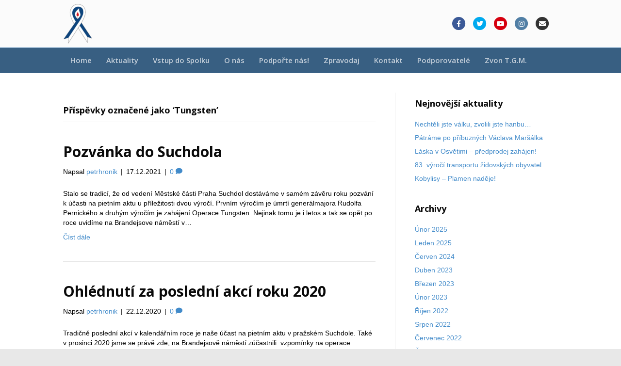

--- FILE ---
content_type: text/html; charset=UTF-8
request_url: https://spolekodboje.cz/tag/tungsten/
body_size: 11268
content:
<!DOCTYPE html><html lang="cs"><head><meta charset="UTF-8" /><meta name='viewport' content='width=device-width, initial-scale=1.0' /><meta http-equiv='X-UA-Compatible' content='IE=edge' /><link rel="profile" href="https://gmpg.org/xfn/11" /><link rel="pingback" href="https://spolekodboje.cz/xmlrpc.php" /> <!--[if lt IE 9]> <script src="https://spolekodboje.cz/assets/themes/bb-theme/js/html5shiv.js"></script> <script src="https://spolekodboje.cz/assets/themes/bb-theme/js/respond.min.js"></script> <![endif]--><meta name='robots' content='index, follow, max-image-preview:large, max-snippet:-1, max-video-preview:-1' /><style>img:is([sizes="auto" i], [sizes^="auto," i]) { contain-intrinsic-size: 3000px 1500px }</style><title>Tungsten Archivy - Spolek odboje</title><link rel="preload" as="style" href="https://fonts.googleapis.com/css?family=Open%20Sans%3A700%2C600&#038;subset=latin%2Clatin-ext&#038;display=swap" /><link rel="stylesheet" href="https://fonts.googleapis.com/css?family=Open%20Sans%3A700%2C600&#038;subset=latin%2Clatin-ext&#038;display=swap" media="print" onload="this.media='all'" /><noscript><link rel="stylesheet" href="https://fonts.googleapis.com/css?family=Open%20Sans%3A700%2C600&#038;subset=latin%2Clatin-ext&#038;display=swap" /></noscript><link rel="canonical" href="https://spolekodboje.cz/tag/tungsten/" /><meta property="og:locale" content="cs_CZ" /><meta property="og:type" content="article" /><meta property="og:title" content="Tungsten Archivy - Spolek odboje" /><meta property="og:url" content="https://spolekodboje.cz/tag/tungsten/" /><meta property="og:site_name" content="Spolek odboje" /><meta name="twitter:card" content="summary_large_image" /><meta name="twitter:site" content="@spolekodboje" /> <script type="application/ld+json" class="yoast-schema-graph">{"@context":"https://schema.org","@graph":[{"@type":"CollectionPage","@id":"https://spolekodboje.cz/tag/tungsten/","url":"https://spolekodboje.cz/tag/tungsten/","name":"Tungsten Archivy - Spolek odboje","isPartOf":{"@id":"https://spolekodboje.cz/#website"},"breadcrumb":{"@id":"https://spolekodboje.cz/tag/tungsten/#breadcrumb"},"inLanguage":"cs"},{"@type":"BreadcrumbList","@id":"https://spolekodboje.cz/tag/tungsten/#breadcrumb","itemListElement":[{"@type":"ListItem","position":1,"name":"Domů","item":"https://spolekodboje.cz/"},{"@type":"ListItem","position":2,"name":"Tungsten"}]},{"@type":"WebSite","@id":"https://spolekodboje.cz/#website","url":"https://spolekodboje.cz/","name":"Spolek odboje","description":"Spolek odboje","publisher":{"@id":"https://spolekodboje.cz/#organization"},"potentialAction":[{"@type":"SearchAction","target":{"@type":"EntryPoint","urlTemplate":"https://spolekodboje.cz/?s={search_term_string}"},"query-input":"required name=search_term_string"}],"inLanguage":"cs"},{"@type":"Organization","@id":"https://spolekodboje.cz/#organization","name":"Spolek odboje","url":"https://spolekodboje.cz/","logo":{"@type":"ImageObject","inLanguage":"cs","@id":"https://spolekodboje.cz/#/schema/logo/image/","url":"https://spolekodboje.cz/assets/uploads/sites/426/2017/03/spolek-logo.png","contentUrl":"https://spolekodboje.cz/assets/uploads/sites/426/2017/03/spolek-logo.png","width":62,"height":90,"caption":"Spolek odboje"},"image":{"@id":"https://spolekodboje.cz/#/schema/logo/image/"},"sameAs":["https://www.facebook.com/spolekodboje","https://twitter.com/spolekodboje","https://www.instagram.com/spolekodboje/"]}]}</script> <link rel='dns-prefetch' href='//cdnjs.cloudflare.com' /><link rel='dns-prefetch' href='//fonts.googleapis.com' /><link href='https://fonts.gstatic.com' crossorigin rel='preconnect' /><link rel="alternate" type="application/rss+xml" title="Spolek odboje &raquo; RSS zdroj" href="https://spolekodboje.cz/feed/" /><link rel="alternate" type="application/rss+xml" title="Spolek odboje &raquo; RSS komentářů" href="https://spolekodboje.cz/comments/feed/" /><link rel="alternate" type="application/rss+xml" title="Spolek odboje &raquo; RSS pro štítek Tungsten" href="https://spolekodboje.cz/tag/tungsten/feed/" /><link rel='stylesheet' id='wp-block-library-css' href='https://spolekodboje.cz/wp-includes/css/dist/block-library/style.min.css' type='text/css' media='all' /><style id='wp-block-library-theme-inline-css' type='text/css'>.wp-block-audio :where(figcaption){color:#555;font-size:13px;text-align:center}.is-dark-theme .wp-block-audio :where(figcaption){color:#ffffffa6}.wp-block-audio{margin:0 0 1em}.wp-block-code{border:1px solid #ccc;border-radius:4px;font-family:Menlo,Consolas,monaco,monospace;padding:.8em 1em}.wp-block-embed :where(figcaption){color:#555;font-size:13px;text-align:center}.is-dark-theme .wp-block-embed :where(figcaption){color:#ffffffa6}.wp-block-embed{margin:0 0 1em}.blocks-gallery-caption{color:#555;font-size:13px;text-align:center}.is-dark-theme .blocks-gallery-caption{color:#ffffffa6}:root :where(.wp-block-image figcaption){color:#555;font-size:13px;text-align:center}.is-dark-theme :root :where(.wp-block-image figcaption){color:#ffffffa6}.wp-block-image{margin:0 0 1em}.wp-block-pullquote{border-bottom:4px solid;border-top:4px solid;color:currentColor;margin-bottom:1.75em}.wp-block-pullquote cite,.wp-block-pullquote footer,.wp-block-pullquote__citation{color:currentColor;font-size:.8125em;font-style:normal;text-transform:uppercase}.wp-block-quote{border-left:.25em solid;margin:0 0 1.75em;padding-left:1em}.wp-block-quote cite,.wp-block-quote footer{color:currentColor;font-size:.8125em;font-style:normal;position:relative}.wp-block-quote:where(.has-text-align-right){border-left:none;border-right:.25em solid;padding-left:0;padding-right:1em}.wp-block-quote:where(.has-text-align-center){border:none;padding-left:0}.wp-block-quote.is-large,.wp-block-quote.is-style-large,.wp-block-quote:where(.is-style-plain){border:none}.wp-block-search .wp-block-search__label{font-weight:700}.wp-block-search__button{border:1px solid #ccc;padding:.375em .625em}:where(.wp-block-group.has-background){padding:1.25em 2.375em}.wp-block-separator.has-css-opacity{opacity:.4}.wp-block-separator{border:none;border-bottom:2px solid;margin-left:auto;margin-right:auto}.wp-block-separator.has-alpha-channel-opacity{opacity:1}.wp-block-separator:not(.is-style-wide):not(.is-style-dots){width:100px}.wp-block-separator.has-background:not(.is-style-dots){border-bottom:none;height:1px}.wp-block-separator.has-background:not(.is-style-wide):not(.is-style-dots){height:2px}.wp-block-table{margin:0 0 1em}.wp-block-table td,.wp-block-table th{word-break:normal}.wp-block-table :where(figcaption){color:#555;font-size:13px;text-align:center}.is-dark-theme .wp-block-table :where(figcaption){color:#ffffffa6}.wp-block-video :where(figcaption){color:#555;font-size:13px;text-align:center}.is-dark-theme .wp-block-video :where(figcaption){color:#ffffffa6}.wp-block-video{margin:0 0 1em}:root :where(.wp-block-template-part.has-background){margin-bottom:0;margin-top:0;padding:1.25em 2.375em}</style><style id='classic-theme-styles-inline-css' type='text/css'>/*! This file is auto-generated */
.wp-block-button__link{color:#fff;background-color:#32373c;border-radius:9999px;box-shadow:none;text-decoration:none;padding:calc(.667em + 2px) calc(1.333em + 2px);font-size:1.125em}.wp-block-file__button{background:#32373c;color:#fff;text-decoration:none}</style><style id='global-styles-inline-css' type='text/css'>:root{--wp--preset--aspect-ratio--square: 1;--wp--preset--aspect-ratio--4-3: 4/3;--wp--preset--aspect-ratio--3-4: 3/4;--wp--preset--aspect-ratio--3-2: 3/2;--wp--preset--aspect-ratio--2-3: 2/3;--wp--preset--aspect-ratio--16-9: 16/9;--wp--preset--aspect-ratio--9-16: 9/16;--wp--preset--color--black: #000000;--wp--preset--color--cyan-bluish-gray: #abb8c3;--wp--preset--color--white: #ffffff;--wp--preset--color--pale-pink: #f78da7;--wp--preset--color--vivid-red: #cf2e2e;--wp--preset--color--luminous-vivid-orange: #ff6900;--wp--preset--color--luminous-vivid-amber: #fcb900;--wp--preset--color--light-green-cyan: #7bdcb5;--wp--preset--color--vivid-green-cyan: #00d084;--wp--preset--color--pale-cyan-blue: #8ed1fc;--wp--preset--color--vivid-cyan-blue: #0693e3;--wp--preset--color--vivid-purple: #9b51e0;--wp--preset--gradient--vivid-cyan-blue-to-vivid-purple: linear-gradient(135deg,rgba(6,147,227,1) 0%,rgb(155,81,224) 100%);--wp--preset--gradient--light-green-cyan-to-vivid-green-cyan: linear-gradient(135deg,rgb(122,220,180) 0%,rgb(0,208,130) 100%);--wp--preset--gradient--luminous-vivid-amber-to-luminous-vivid-orange: linear-gradient(135deg,rgba(252,185,0,1) 0%,rgba(255,105,0,1) 100%);--wp--preset--gradient--luminous-vivid-orange-to-vivid-red: linear-gradient(135deg,rgba(255,105,0,1) 0%,rgb(207,46,46) 100%);--wp--preset--gradient--very-light-gray-to-cyan-bluish-gray: linear-gradient(135deg,rgb(238,238,238) 0%,rgb(169,184,195) 100%);--wp--preset--gradient--cool-to-warm-spectrum: linear-gradient(135deg,rgb(74,234,220) 0%,rgb(151,120,209) 20%,rgb(207,42,186) 40%,rgb(238,44,130) 60%,rgb(251,105,98) 80%,rgb(254,248,76) 100%);--wp--preset--gradient--blush-light-purple: linear-gradient(135deg,rgb(255,206,236) 0%,rgb(152,150,240) 100%);--wp--preset--gradient--blush-bordeaux: linear-gradient(135deg,rgb(254,205,165) 0%,rgb(254,45,45) 50%,rgb(107,0,62) 100%);--wp--preset--gradient--luminous-dusk: linear-gradient(135deg,rgb(255,203,112) 0%,rgb(199,81,192) 50%,rgb(65,88,208) 100%);--wp--preset--gradient--pale-ocean: linear-gradient(135deg,rgb(255,245,203) 0%,rgb(182,227,212) 50%,rgb(51,167,181) 100%);--wp--preset--gradient--electric-grass: linear-gradient(135deg,rgb(202,248,128) 0%,rgb(113,206,126) 100%);--wp--preset--gradient--midnight: linear-gradient(135deg,rgb(2,3,129) 0%,rgb(40,116,252) 100%);--wp--preset--font-size--small: 13px;--wp--preset--font-size--medium: 20px;--wp--preset--font-size--large: 36px;--wp--preset--font-size--x-large: 42px;--wp--preset--spacing--20: 0.44rem;--wp--preset--spacing--30: 0.67rem;--wp--preset--spacing--40: 1rem;--wp--preset--spacing--50: 1.5rem;--wp--preset--spacing--60: 2.25rem;--wp--preset--spacing--70: 3.38rem;--wp--preset--spacing--80: 5.06rem;--wp--preset--shadow--natural: 6px 6px 9px rgba(0, 0, 0, 0.2);--wp--preset--shadow--deep: 12px 12px 50px rgba(0, 0, 0, 0.4);--wp--preset--shadow--sharp: 6px 6px 0px rgba(0, 0, 0, 0.2);--wp--preset--shadow--outlined: 6px 6px 0px -3px rgba(255, 255, 255, 1), 6px 6px rgba(0, 0, 0, 1);--wp--preset--shadow--crisp: 6px 6px 0px rgba(0, 0, 0, 1);}:where(.is-layout-flex){gap: 0.5em;}:where(.is-layout-grid){gap: 0.5em;}body .is-layout-flex{display: flex;}.is-layout-flex{flex-wrap: wrap;align-items: center;}.is-layout-flex > :is(*, div){margin: 0;}body .is-layout-grid{display: grid;}.is-layout-grid > :is(*, div){margin: 0;}:where(.wp-block-columns.is-layout-flex){gap: 2em;}:where(.wp-block-columns.is-layout-grid){gap: 2em;}:where(.wp-block-post-template.is-layout-flex){gap: 1.25em;}:where(.wp-block-post-template.is-layout-grid){gap: 1.25em;}.has-black-color{color: var(--wp--preset--color--black) !important;}.has-cyan-bluish-gray-color{color: var(--wp--preset--color--cyan-bluish-gray) !important;}.has-white-color{color: var(--wp--preset--color--white) !important;}.has-pale-pink-color{color: var(--wp--preset--color--pale-pink) !important;}.has-vivid-red-color{color: var(--wp--preset--color--vivid-red) !important;}.has-luminous-vivid-orange-color{color: var(--wp--preset--color--luminous-vivid-orange) !important;}.has-luminous-vivid-amber-color{color: var(--wp--preset--color--luminous-vivid-amber) !important;}.has-light-green-cyan-color{color: var(--wp--preset--color--light-green-cyan) !important;}.has-vivid-green-cyan-color{color: var(--wp--preset--color--vivid-green-cyan) !important;}.has-pale-cyan-blue-color{color: var(--wp--preset--color--pale-cyan-blue) !important;}.has-vivid-cyan-blue-color{color: var(--wp--preset--color--vivid-cyan-blue) !important;}.has-vivid-purple-color{color: var(--wp--preset--color--vivid-purple) !important;}.has-black-background-color{background-color: var(--wp--preset--color--black) !important;}.has-cyan-bluish-gray-background-color{background-color: var(--wp--preset--color--cyan-bluish-gray) !important;}.has-white-background-color{background-color: var(--wp--preset--color--white) !important;}.has-pale-pink-background-color{background-color: var(--wp--preset--color--pale-pink) !important;}.has-vivid-red-background-color{background-color: var(--wp--preset--color--vivid-red) !important;}.has-luminous-vivid-orange-background-color{background-color: var(--wp--preset--color--luminous-vivid-orange) !important;}.has-luminous-vivid-amber-background-color{background-color: var(--wp--preset--color--luminous-vivid-amber) !important;}.has-light-green-cyan-background-color{background-color: var(--wp--preset--color--light-green-cyan) !important;}.has-vivid-green-cyan-background-color{background-color: var(--wp--preset--color--vivid-green-cyan) !important;}.has-pale-cyan-blue-background-color{background-color: var(--wp--preset--color--pale-cyan-blue) !important;}.has-vivid-cyan-blue-background-color{background-color: var(--wp--preset--color--vivid-cyan-blue) !important;}.has-vivid-purple-background-color{background-color: var(--wp--preset--color--vivid-purple) !important;}.has-black-border-color{border-color: var(--wp--preset--color--black) !important;}.has-cyan-bluish-gray-border-color{border-color: var(--wp--preset--color--cyan-bluish-gray) !important;}.has-white-border-color{border-color: var(--wp--preset--color--white) !important;}.has-pale-pink-border-color{border-color: var(--wp--preset--color--pale-pink) !important;}.has-vivid-red-border-color{border-color: var(--wp--preset--color--vivid-red) !important;}.has-luminous-vivid-orange-border-color{border-color: var(--wp--preset--color--luminous-vivid-orange) !important;}.has-luminous-vivid-amber-border-color{border-color: var(--wp--preset--color--luminous-vivid-amber) !important;}.has-light-green-cyan-border-color{border-color: var(--wp--preset--color--light-green-cyan) !important;}.has-vivid-green-cyan-border-color{border-color: var(--wp--preset--color--vivid-green-cyan) !important;}.has-pale-cyan-blue-border-color{border-color: var(--wp--preset--color--pale-cyan-blue) !important;}.has-vivid-cyan-blue-border-color{border-color: var(--wp--preset--color--vivid-cyan-blue) !important;}.has-vivid-purple-border-color{border-color: var(--wp--preset--color--vivid-purple) !important;}.has-vivid-cyan-blue-to-vivid-purple-gradient-background{background: var(--wp--preset--gradient--vivid-cyan-blue-to-vivid-purple) !important;}.has-light-green-cyan-to-vivid-green-cyan-gradient-background{background: var(--wp--preset--gradient--light-green-cyan-to-vivid-green-cyan) !important;}.has-luminous-vivid-amber-to-luminous-vivid-orange-gradient-background{background: var(--wp--preset--gradient--luminous-vivid-amber-to-luminous-vivid-orange) !important;}.has-luminous-vivid-orange-to-vivid-red-gradient-background{background: var(--wp--preset--gradient--luminous-vivid-orange-to-vivid-red) !important;}.has-very-light-gray-to-cyan-bluish-gray-gradient-background{background: var(--wp--preset--gradient--very-light-gray-to-cyan-bluish-gray) !important;}.has-cool-to-warm-spectrum-gradient-background{background: var(--wp--preset--gradient--cool-to-warm-spectrum) !important;}.has-blush-light-purple-gradient-background{background: var(--wp--preset--gradient--blush-light-purple) !important;}.has-blush-bordeaux-gradient-background{background: var(--wp--preset--gradient--blush-bordeaux) !important;}.has-luminous-dusk-gradient-background{background: var(--wp--preset--gradient--luminous-dusk) !important;}.has-pale-ocean-gradient-background{background: var(--wp--preset--gradient--pale-ocean) !important;}.has-electric-grass-gradient-background{background: var(--wp--preset--gradient--electric-grass) !important;}.has-midnight-gradient-background{background: var(--wp--preset--gradient--midnight) !important;}.has-small-font-size{font-size: var(--wp--preset--font-size--small) !important;}.has-medium-font-size{font-size: var(--wp--preset--font-size--medium) !important;}.has-large-font-size{font-size: var(--wp--preset--font-size--large) !important;}.has-x-large-font-size{font-size: var(--wp--preset--font-size--x-large) !important;}
:where(.wp-block-post-template.is-layout-flex){gap: 1.25em;}:where(.wp-block-post-template.is-layout-grid){gap: 1.25em;}
:where(.wp-block-columns.is-layout-flex){gap: 2em;}:where(.wp-block-columns.is-layout-grid){gap: 2em;}
:root :where(.wp-block-pullquote){font-size: 1.5em;line-height: 1.6;}</style><link rel='stylesheet' id='featherlight-css-css' href='https://spolekodboje.cz/assets/plugins/mujweb/lib/featherlight/featherlight.min.css' type='text/css' media='all' /><link rel='stylesheet' id='mw-global-css' href='https://spolekodboje.cz/assets/cache/autoptimize/426/css/autoptimize_single_20d6cb79abc6d33651efffea111a59b0.css' type='text/css' media='all' /><link rel='stylesheet' id='tooltipster-css' href='https://spolekodboje.cz/assets/plugins/mujweb/lib/tooltipster/dist/css/tooltipster.bundle.min.css' type='text/css' media='all' /><link rel='stylesheet' id='tooltipster-punk-css' href='https://spolekodboje.cz/assets/plugins/mujweb/lib/tooltipster/dist/css/plugins/tooltipster/sideTip/themes/tooltipster-sideTip-punk.min.css' type='text/css' media='all' /><link rel='stylesheet' id='js-offcanvas-css' href='https://spolekodboje.cz/assets/cache/autoptimize/426/css/autoptimize_single_a82819fc089f3e5db2eb34476808ba44.css' type='text/css' media='all' /><link rel='stylesheet' id='jquery-magnificpopup-css' href='https://spolekodboje.cz/assets/cache/autoptimize/426/css/autoptimize_single_e3773b4604f13b836ddbc934b913e0f1.css?ver=2.8.6.1' type='text/css' media='all' /><link rel='stylesheet' id='bootstrap-css' href='https://spolekodboje.cz/assets/themes/bb-theme/css/bootstrap.min.css?ver=1.7.3' type='text/css' media='all' /><link rel='stylesheet' id='fl-automator-skin-css' href='https://spolekodboje.cz/assets/cache/autoptimize/426/css/autoptimize_single_2b89c3588a825630ab9d7fd3a0d8fa48.css?ver=1.7.3' type='text/css' media='all' /> <script type="text/javascript" src="https://spolekodboje.cz/wp-includes/js/jquery/jquery.min.js" id="jquery-core-js"></script> <script defer type="text/javascript" src="https://spolekodboje.cz/wp-includes/js/jquery/jquery-migrate.min.js" id="jquery-migrate-js"></script> <link rel="https://api.w.org/" href="https://spolekodboje.cz/wp-json/" /><link rel="alternate" title="JSON" type="application/json" href="https://spolekodboje.cz/wp-json/wp/v2/tags/188" /><link rel="EditURI" type="application/rsd+xml" title="RSD" href="https://spolekodboje.cz/xmlrpc.php?rsd" /><style type="text/css">.recentcomments a{display:inline !important;padding:0 !important;margin:0 !important;}</style></head><body class="archive tag tag-tungsten tag-188 fl-builder-2-8-6-1 fl-themer-1-4-11-2 fl-theme-1-7-3 fl-framework-bootstrap fl-preset-stripe fl-full-width" itemscope="itemscope" itemtype="https://schema.org/WebPage"><div class="fl-page"><header class="fl-page-header fl-page-header-fixed fl-page-nav-right fl-page-nav-toggle-icon fl-page-nav-toggle-visible-mobile"><div class="fl-page-header-wrap"><div class="fl-page-header-container container"><div class="fl-page-header-row row"><div class="fl-page-logo-wrap col-md-3 col-sm-12"><div class="fl-page-header-logo"> <a href="https://spolekodboje.cz/"><img data-no-lazy="1" class="fl-logo-img" itemscope itemtype="https://schema.org/ImageObject" src="https://spolekodboje.cz/assets/uploads/sites/426/2016/10/Logo-bez-textu-e1680210608132.png" data-retina="" alt="Spolek odboje" /><meta itemprop="name" content="Spolek odboje" /></a></div></div><div class="fl-page-fixed-nav-wrap col-md-9 col-sm-12"><div class="fl-page-nav-wrap"><nav class="fl-page-nav fl-nav navbar navbar-default" role="navigation" aria-label="Menu záhlaví"> <button type="button" class="navbar-toggle" data-toggle="collapse" data-target=".fl-page-nav-collapse"> <span><i class="fas fa-bars"></i></span> </button><div class="fl-page-nav-collapse collapse navbar-collapse"><ul id="menu-hlavni-menu" class="nav navbar-nav navbar-right menu"><li id="menu-item-21" class="menu-item menu-item-type-post_type menu-item-object-page menu-item-home menu-item-21 nav-item"><a href="https://spolekodboje.cz/" class="nav-link">Home</a></li><li id="menu-item-54" class="menu-item menu-item-type-post_type menu-item-object-page menu-item-54 nav-item"><a href="https://spolekodboje.cz/aktuality/" class="nav-link">Aktuality</a></li><li id="menu-item-528" class="menu-item menu-item-type-post_type menu-item-object-page menu-item-528 nav-item"><a target="_blank" href="https://spolekodboje.cz/vstup-do-spolku/" class="nav-link">Vstup do Spolku</a></li><li id="menu-item-53" class="menu-item menu-item-type-post_type menu-item-object-page menu-item-53 nav-item"><a href="https://spolekodboje.cz/o-nas/" class="nav-link">O nás</a></li><li id="menu-item-55" class="menu-item menu-item-type-post_type menu-item-object-page menu-item-55 nav-item"><a href="https://spolekodboje.cz/podpora/" class="nav-link">Podpořte nás!</a></li><li id="menu-item-57" class="menu-item menu-item-type-post_type menu-item-object-page menu-item-57 nav-item"><a href="https://spolekodboje.cz/zpravodaj/" class="nav-link">Zpravodaj</a></li><li id="menu-item-58" class="menu-item menu-item-type-post_type menu-item-object-page menu-item-58 nav-item"><a href="https://spolekodboje.cz/kontakt/" class="nav-link">Kontakt</a></li><li id="menu-item-254" class="menu-item menu-item-type-post_type menu-item-object-page menu-item-254 nav-item"><a href="https://spolekodboje.cz/podporovatele/" class="nav-link">Podporovatelé</a></li><li id="menu-item-1019" class="menu-item menu-item-type-post_type menu-item-object-page menu-item-1019 nav-item"><a href="https://spolekodboje.cz/zvon-t-g-m-2/" class="nav-link">Zvon T.G.M.</a></li></ul></div></nav></div></div></div></div></div></header><header class="fl-page-header fl-page-header-primary fl-page-nav-bottom fl-page-nav-toggle-icon fl-page-nav-toggle-visible-mobile" data-fl-distance=50 itemscope="itemscope" itemtype="https://schema.org/WPHeader"><div class="fl-page-header-wrap"><div class="fl-page-header-container container"><div class="fl-page-header-row row"><div class="col-md-6 col-sm-6 fl-page-header-logo-col"><div class="fl-page-header-logo" itemscope="itemscope" itemtype="https://schema.org/Organization"> <a href="https://spolekodboje.cz/" itemprop="url"><img data-no-lazy="1" class="fl-logo-img" itemscope itemtype="https://schema.org/ImageObject" src="https://spolekodboje.cz/assets/uploads/sites/426/2016/10/Logo-bez-textu-e1680210608132.png" data-retina="" alt="Spolek odboje" /><meta itemprop="name" content="Spolek odboje" /></a></div></div><div class="col-md-6 col-sm-6"><div class="fl-page-header-content"><div class="fl-page-header-text"></div><div class="fl-social-icons"> <a href="https://www.facebook.com/spolekodboje/" class="fa-stack icon-facebook-f" target="_blank" rel="noopener noreferrer"><span class="sr-only">Facebook</span> <i class="fas fa-circle fa-stack-2x branded"></i> <i class="fab fa-facebook-f branded fa-stack-1x fa-inverse"></i> </a><a href="https://twitter.com/spolekodboje" class="fa-stack icon-twitter" target="_blank" rel="noopener noreferrer"><span class="sr-only">Twitter</span> <i class="fas fa-circle fa-stack-2x branded"></i> <i class="fab fa-twitter branded fa-stack-1x fa-inverse"></i> </a><a href="https://www.youtube.com/channel/UC2iP2qwC6q0CWHOE4ex8aVQ" class="fa-stack icon-youtube" target="_blank" rel="noopener noreferrer"><span class="sr-only">Youtube</span> <i class="fas fa-circle fa-stack-2x branded"></i> <i class="fab fa-youtube branded fa-stack-1x fa-inverse"></i> </a><a href="https://www.instagram.com/spolekodboje/" class="fa-stack icon-instagram" target="_blank" rel="noopener noreferrer"><span class="sr-only">Instagram</span> <i class="fas fa-circle fa-stack-2x branded"></i> <i class="fab fa-instagram branded fa-stack-1x fa-inverse"></i> </a><a href="mailto:info@spolekodboje.cz" class="fa-stack icon-envelope" rel="noopener noreferrer"><span class="sr-only">Email</span> <i class="fas fa-circle fa-stack-2x branded"></i> <i class="fas fa-envelope branded fa-stack-1x fa-inverse"></i> </a></div></div></div></div></div></div><div class="fl-page-nav-wrap"><div class="fl-page-nav-container container"><nav class="fl-page-nav navbar navbar-default" role="navigation" aria-label="Menu záhlaví" itemscope="itemscope" itemtype="https://schema.org/SiteNavigationElement"> <button type="button" class="navbar-toggle" data-toggle="collapse" data-target=".fl-page-nav-collapse"> <span><i class="fas fa-bars"></i></span> </button><div class="fl-page-nav-collapse collapse navbar-collapse"><ul id="menu-hlavni-menu-1" class="nav navbar-nav menu"><li class="menu-item menu-item-type-post_type menu-item-object-page menu-item-home menu-item-21 nav-item"><a href="https://spolekodboje.cz/" class="nav-link">Home</a></li><li class="menu-item menu-item-type-post_type menu-item-object-page menu-item-54 nav-item"><a href="https://spolekodboje.cz/aktuality/" class="nav-link">Aktuality</a></li><li class="menu-item menu-item-type-post_type menu-item-object-page menu-item-528 nav-item"><a target="_blank" href="https://spolekodboje.cz/vstup-do-spolku/" class="nav-link">Vstup do Spolku</a></li><li class="menu-item menu-item-type-post_type menu-item-object-page menu-item-53 nav-item"><a href="https://spolekodboje.cz/o-nas/" class="nav-link">O nás</a></li><li class="menu-item menu-item-type-post_type menu-item-object-page menu-item-55 nav-item"><a href="https://spolekodboje.cz/podpora/" class="nav-link">Podpořte nás!</a></li><li class="menu-item menu-item-type-post_type menu-item-object-page menu-item-57 nav-item"><a href="https://spolekodboje.cz/zpravodaj/" class="nav-link">Zpravodaj</a></li><li class="menu-item menu-item-type-post_type menu-item-object-page menu-item-58 nav-item"><a href="https://spolekodboje.cz/kontakt/" class="nav-link">Kontakt</a></li><li class="menu-item menu-item-type-post_type menu-item-object-page menu-item-254 nav-item"><a href="https://spolekodboje.cz/podporovatele/" class="nav-link">Podporovatelé</a></li><li class="menu-item menu-item-type-post_type menu-item-object-page menu-item-1019 nav-item"><a href="https://spolekodboje.cz/zvon-t-g-m-2/" class="nav-link">Zvon T.G.M.</a></li></ul></div></nav></div></div></header><div class="fl-page-content" itemprop="mainContentOfPage"><div class="fl-archive container"><div class="row"><div class="fl-content fl-content-left col-md-8" itemscope="itemscope" itemtype="http://schema.org/Blog"><header class="fl-archive-header"><h1 class="fl-archive-title">Příspěvky označené jako &#8216;Tungsten&#8217;</h1></header><article class="fl-post post-1600 post type-post status-publish format-standard hentry category-nezarazene tag-brandejsovo-namesti tag-generalmajor-pernicky tag-operace-tungsten tag-pietni-akt tag-praha-suchdol tag-rudolf-pernicky tag-spolekodboje tag-tungsten" id="fl-post-1600" itemscope="itemscope" itemtype="https://schema.org/BlogPosting"><header class="fl-post-header"><h2 class="fl-post-title" itemprop="headline"> <a href="https://spolekodboje.cz/pozvanka-do-suchdola/" rel="bookmark" title="Pozvánka do Suchdola">Pozvánka do Suchdola</a></h2><div class="fl-post-meta fl-post-meta-top"><span class="fl-post-author">Napsal <a href="https://spolekodboje.cz/author/petrhronik/"><span>petrhronik</span></a></span><span class="fl-sep"> | </span><span class="fl-post-date">17.12.2021</span><span class="fl-sep"> | </span><span class="fl-comments-popup-link"><a href="https://spolekodboje.cz/pozvanka-do-suchdola/#respond">0 <i class="fas fa-comment"></i></a></span></div><meta itemscope itemprop="mainEntityOfPage" itemtype="https://schema.org/WebPage" itemid="https://spolekodboje.cz/pozvanka-do-suchdola/" content="Pozvánka do Suchdola" /><meta itemprop="datePublished" content="2021-12-17" /><meta itemprop="dateModified" content="2021-12-17" /><div itemprop="publisher" itemscope itemtype="https://schema.org/Organization"><meta itemprop="name" content="Spolek odboje"><div itemprop="logo" itemscope itemtype="https://schema.org/ImageObject"><meta itemprop="url" content="https://spolekodboje.cz/assets/uploads/sites/426/2016/10/Logo-bez-textu-e1680210608132.png"></div></div><div itemscope itemprop="author" itemtype="https://schema.org/Person"><meta itemprop="url" content="https://spolekodboje.cz/author/petrhronik/" /><meta itemprop="name" content="petrhronik" /></div><div itemprop="interactionStatistic" itemscope itemtype="https://schema.org/InteractionCounter"><meta itemprop="interactionType" content="https://schema.org/CommentAction" /><meta itemprop="userInteractionCount" content="0" /></div></header><div class="fl-post-content clearfix" itemprop="text"><p>Stalo se tradicí, že od vedení Městské části Praha Suchdol dostáváme v samém závěru roku pozvání k účasti na pietním aktu u příležitosti dvou výročí. Prvním výročím je úmrtí generálmajora Rudolfa Pernického a druhým výročím je zahájení Operace Tungsten. Nejinak tomu je i letos a tak se opět po roce uvidíme na Brandejsove náměstí v&hellip;</p> <a class="fl-post-more-link" href="https://spolekodboje.cz/pozvanka-do-suchdola/">Číst dále</a></div></article><article class="fl-post post-1514 post type-post status-publish format-standard hentry category-nezarazene tag-general-pernicky tag-mc-suchdol tag-roztoky tag-rudolf-pernicky tag-suchdol tag-tungsten" id="fl-post-1514" itemscope="itemscope" itemtype="https://schema.org/BlogPosting"><header class="fl-post-header"><h2 class="fl-post-title" itemprop="headline"> <a href="https://spolekodboje.cz/ohlednuti-za-posledni-akci-roku-2020/" rel="bookmark" title="Ohlédnutí za poslední akcí roku 2020">Ohlédnutí za poslední akcí roku 2020</a></h2><div class="fl-post-meta fl-post-meta-top"><span class="fl-post-author">Napsal <a href="https://spolekodboje.cz/author/petrhronik/"><span>petrhronik</span></a></span><span class="fl-sep"> | </span><span class="fl-post-date">22.12.2020</span><span class="fl-sep"> | </span><span class="fl-comments-popup-link"><a href="https://spolekodboje.cz/ohlednuti-za-posledni-akci-roku-2020/#respond">0 <i class="fas fa-comment"></i></a></span></div><meta itemscope itemprop="mainEntityOfPage" itemtype="https://schema.org/WebPage" itemid="https://spolekodboje.cz/ohlednuti-za-posledni-akci-roku-2020/" content="Ohlédnutí za poslední akcí roku 2020" /><meta itemprop="datePublished" content="2020-12-22" /><meta itemprop="dateModified" content="2021-06-01" /><div itemprop="publisher" itemscope itemtype="https://schema.org/Organization"><meta itemprop="name" content="Spolek odboje"><div itemprop="logo" itemscope itemtype="https://schema.org/ImageObject"><meta itemprop="url" content="https://spolekodboje.cz/assets/uploads/sites/426/2016/10/Logo-bez-textu-e1680210608132.png"></div></div><div itemscope itemprop="author" itemtype="https://schema.org/Person"><meta itemprop="url" content="https://spolekodboje.cz/author/petrhronik/" /><meta itemprop="name" content="petrhronik" /></div><div itemprop="interactionStatistic" itemscope itemtype="https://schema.org/InteractionCounter"><meta itemprop="interactionType" content="https://schema.org/CommentAction" /><meta itemprop="userInteractionCount" content="0" /></div></header><div class="fl-post-content clearfix" itemprop="text"><p>Tradičně poslední akcí v kalendářním roce je naše účast na pietním aktu v pražském Suchdole. Také v prosinci 2020 jsme se právě zde, na Brandejsově náměstí zúčastnili&nbsp; vzpomínky na operace Tungsten (76. výročí) a 15. výročí od úmrtí generálmajora Rudolfa Pernického, který nás. Akce se konala za přísných opatření a v omezeném počtu za účasti&hellip;</p> <a class="fl-post-more-link" href="https://spolekodboje.cz/ohlednuti-za-posledni-akci-roku-2020/">Číst dále</a></div></article><article class="fl-post post-1075 post type-post status-publish format-standard hentry category-nezarazene tag-brandejsovo-namesti tag-eduard-stehlik tag-mc-praha-6 tag-mc-roztoky tag-mc-suchdol tag-rudolf-pernicky tag-tungsten" id="fl-post-1075" itemscope="itemscope" itemtype="https://schema.org/BlogPosting"><header class="fl-post-header"><h2 class="fl-post-title" itemprop="headline"> <a href="https://spolekodboje.cz/tungsten-a-general-rudolf-pernicky/" rel="bookmark" title="Tungsten a generál Rudolf Pernický">Tungsten a generál Rudolf Pernický</a></h2><div class="fl-post-meta fl-post-meta-top"><span class="fl-post-author">Napsal <a href="https://spolekodboje.cz/author/petrhronik/"><span>petrhronik</span></a></span><span class="fl-sep"> | </span><span class="fl-post-date">21.12.2018</span><span class="fl-sep"> | </span><span class="fl-comments-popup-link"><a href="https://spolekodboje.cz/tungsten-a-general-rudolf-pernicky/#respond">0 <i class="fas fa-comment"></i></a></span></div><meta itemscope itemprop="mainEntityOfPage" itemtype="https://schema.org/WebPage" itemid="https://spolekodboje.cz/tungsten-a-general-rudolf-pernicky/" content="Tungsten a generál Rudolf Pernický" /><meta itemprop="datePublished" content="2018-12-21" /><meta itemprop="dateModified" content="2018-12-21" /><div itemprop="publisher" itemscope itemtype="https://schema.org/Organization"><meta itemprop="name" content="Spolek odboje"><div itemprop="logo" itemscope itemtype="https://schema.org/ImageObject"><meta itemprop="url" content="https://spolekodboje.cz/assets/uploads/sites/426/2016/10/Logo-bez-textu-e1680210608132.png"></div></div><div itemscope itemprop="author" itemtype="https://schema.org/Person"><meta itemprop="url" content="https://spolekodboje.cz/author/petrhronik/" /><meta itemprop="name" content="petrhronik" /></div><div itemprop="interactionStatistic" itemscope itemtype="https://schema.org/InteractionCounter"><meta itemprop="interactionType" content="https://schema.org/CommentAction" /><meta itemprop="userInteractionCount" content="0" /></div></header><div class="fl-post-content clearfix" itemprop="text"><p>Poslední letošní akcí byla účast na pietním aktu v pražském Suchdole. Právě zde, na Brandejsově náměstí jsme se zúčastnili  vzpomínky na operace Tungsten (74. výročí) a vzpomínky na úmrtí generálmajora Rudolfa Pernického, který nás opustil před 13. lety ve stejný den. Za účasti příslušníků Čestné stráže AČR z Posádkového velitelství Praha, ředitele Odboru pro válečné&hellip;</p> <a class="fl-post-more-link" href="https://spolekodboje.cz/tungsten-a-general-rudolf-pernicky/">Číst dále</a></div></article></div><div class="fl-sidebar fl-sidebar-right fl-sidebar-display-desktop col-md-4" itemscope="itemscope" itemtype="https://schema.org/WPSideBar"><aside id="recent-posts-5" class="fl-widget widget_recent_entries"><h4 class="fl-widget-title">Nejnovější aktuality</h4><ul><li> <a href="https://spolekodboje.cz/nechteli-jste-valku-zvolili-jste-hanbu/">Nechtěli jste válku, zvolili jste hanbu&#8230;</a></li><li> <a href="https://spolekodboje.cz/patrame-po-pribuznych-vaclava-marsalka/">Pátráme po příbuzných Václava Maršálka</a></li><li> <a href="https://spolekodboje.cz/laska-v-osvetimi-predprodej-zahajen/">Láska v Osvětimi &#8211; předprodej zahájen!</a></li><li> <a href="https://spolekodboje.cz/83-vyroci-transportu-zidovskych-obyvatel/">83. výročí transportu židovských obyvatel</a></li><li> <a href="https://spolekodboje.cz/kobylisy-plamen-nadeje/">Kobylisy &#8211; Plamen naděje!</a></li></ul></aside><aside id="archives-5" class="fl-widget widget_archive"><h4 class="fl-widget-title">Archivy</h4><ul><li><a href='https://spolekodboje.cz/2025/02/'>Únor 2025</a></li><li><a href='https://spolekodboje.cz/2025/01/'>Leden 2025</a></li><li><a href='https://spolekodboje.cz/2024/06/'>Červen 2024</a></li><li><a href='https://spolekodboje.cz/2023/04/'>Duben 2023</a></li><li><a href='https://spolekodboje.cz/2023/03/'>Březen 2023</a></li><li><a href='https://spolekodboje.cz/2023/02/'>Únor 2023</a></li><li><a href='https://spolekodboje.cz/2022/10/'>Říjen 2022</a></li><li><a href='https://spolekodboje.cz/2022/08/'>Srpen 2022</a></li><li><a href='https://spolekodboje.cz/2022/07/'>Červenec 2022</a></li><li><a href='https://spolekodboje.cz/2022/06/'>Červen 2022</a></li><li><a href='https://spolekodboje.cz/2022/05/'>Květen 2022</a></li><li><a href='https://spolekodboje.cz/2022/04/'>Duben 2022</a></li><li><a href='https://spolekodboje.cz/2022/03/'>Březen 2022</a></li><li><a href='https://spolekodboje.cz/2022/02/'>Únor 2022</a></li><li><a href='https://spolekodboje.cz/2021/12/'>Prosinec 2021</a></li><li><a href='https://spolekodboje.cz/2021/11/'>Listopad 2021</a></li><li><a href='https://spolekodboje.cz/2021/10/'>Říjen 2021</a></li><li><a href='https://spolekodboje.cz/2021/06/'>Červen 2021</a></li><li><a href='https://spolekodboje.cz/2021/05/'>Květen 2021</a></li><li><a href='https://spolekodboje.cz/2021/04/'>Duben 2021</a></li><li><a href='https://spolekodboje.cz/2021/03/'>Březen 2021</a></li><li><a href='https://spolekodboje.cz/2021/01/'>Leden 2021</a></li><li><a href='https://spolekodboje.cz/2020/12/'>Prosinec 2020</a></li><li><a href='https://spolekodboje.cz/2020/11/'>Listopad 2020</a></li><li><a href='https://spolekodboje.cz/2020/10/'>Říjen 2020</a></li><li><a href='https://spolekodboje.cz/2020/07/'>Červenec 2020</a></li><li><a href='https://spolekodboje.cz/2020/06/'>Červen 2020</a></li><li><a href='https://spolekodboje.cz/2020/05/'>Květen 2020</a></li><li><a href='https://spolekodboje.cz/2020/03/'>Březen 2020</a></li><li><a href='https://spolekodboje.cz/2020/01/'>Leden 2020</a></li><li><a href='https://spolekodboje.cz/2019/12/'>Prosinec 2019</a></li><li><a href='https://spolekodboje.cz/2019/11/'>Listopad 2019</a></li><li><a href='https://spolekodboje.cz/2019/10/'>Říjen 2019</a></li><li><a href='https://spolekodboje.cz/2019/09/'>Září 2019</a></li><li><a href='https://spolekodboje.cz/2019/07/'>Červenec 2019</a></li><li><a href='https://spolekodboje.cz/2019/05/'>Květen 2019</a></li><li><a href='https://spolekodboje.cz/2019/04/'>Duben 2019</a></li><li><a href='https://spolekodboje.cz/2019/03/'>Březen 2019</a></li><li><a href='https://spolekodboje.cz/2019/02/'>Únor 2019</a></li><li><a href='https://spolekodboje.cz/2019/01/'>Leden 2019</a></li><li><a href='https://spolekodboje.cz/2018/12/'>Prosinec 2018</a></li><li><a href='https://spolekodboje.cz/2018/11/'>Listopad 2018</a></li><li><a href='https://spolekodboje.cz/2018/10/'>Říjen 2018</a></li><li><a href='https://spolekodboje.cz/2018/09/'>Září 2018</a></li><li><a href='https://spolekodboje.cz/2018/08/'>Srpen 2018</a></li><li><a href='https://spolekodboje.cz/2018/07/'>Červenec 2018</a></li><li><a href='https://spolekodboje.cz/2018/06/'>Červen 2018</a></li><li><a href='https://spolekodboje.cz/2018/05/'>Květen 2018</a></li><li><a href='https://spolekodboje.cz/2018/04/'>Duben 2018</a></li><li><a href='https://spolekodboje.cz/2018/03/'>Březen 2018</a></li><li><a href='https://spolekodboje.cz/2018/02/'>Únor 2018</a></li><li><a href='https://spolekodboje.cz/2017/12/'>Prosinec 2017</a></li><li><a href='https://spolekodboje.cz/2017/11/'>Listopad 2017</a></li><li><a href='https://spolekodboje.cz/2017/10/'>Říjen 2017</a></li><li><a href='https://spolekodboje.cz/2017/09/'>Září 2017</a></li><li><a href='https://spolekodboje.cz/2017/08/'>Srpen 2017</a></li><li><a href='https://spolekodboje.cz/2017/07/'>Červenec 2017</a></li><li><a href='https://spolekodboje.cz/2017/06/'>Červen 2017</a></li><li><a href='https://spolekodboje.cz/2017/05/'>Květen 2017</a></li><li><a href='https://spolekodboje.cz/2017/04/'>Duben 2017</a></li><li><a href='https://spolekodboje.cz/2017/03/'>Březen 2017</a></li></ul></aside><aside id="search-2" class="fl-widget widget_search"><form method="get" role="search" action="https://spolekodboje.cz/" title="Zadejte text a stiskněte Enter pro hledání."> <input type="search" class="fl-search-input form-control" name="s" value="Hledat" onfocus="if (this.value == 'Hledat') { this.value = ''; }" onblur="if (this.value == '') this.value='Hledat';" /></form></aside><aside id="recent-posts-2" class="fl-widget widget_recent_entries"><h4 class="fl-widget-title">Nejnovější příspěvky</h4><ul><li> <a href="https://spolekodboje.cz/nechteli-jste-valku-zvolili-jste-hanbu/">Nechtěli jste válku, zvolili jste hanbu&#8230;</a></li><li> <a href="https://spolekodboje.cz/patrame-po-pribuznych-vaclava-marsalka/">Pátráme po příbuzných Václava Maršálka</a></li><li> <a href="https://spolekodboje.cz/laska-v-osvetimi-predprodej-zahajen/">Láska v Osvětimi &#8211; předprodej zahájen!</a></li><li> <a href="https://spolekodboje.cz/83-vyroci-transportu-zidovskych-obyvatel/">83. výročí transportu židovských obyvatel</a></li><li> <a href="https://spolekodboje.cz/kobylisy-plamen-nadeje/">Kobylisy &#8211; Plamen naděje!</a></li></ul></aside><aside id="recent-comments-2" class="fl-widget widget_recent_comments"><h4 class="fl-widget-title">Nejnovější komentáře</h4><ul id="recentcomments"><li class="recentcomments"><span class="comment-author-link"><a href="http://www.lidice.cz" class="url" rel="ugc external nofollow">Antonín Nešpor</a></span>: <a href="https://spolekodboje.cz/kobylisy-plamen-nadeje/#comment-112887">Kobylisy &#8211; Plamen naděje!</a></li><li class="recentcomments"><span class="comment-author-link">Vilém Hofman</span>: <a href="https://spolekodboje.cz/jicin-v-kvetnovych-dnech-pred-75-lety/#comment-9626">Jičín v květnových dnech před 75 lety</a></li><li class="recentcomments"><span class="comment-author-link">Pavel Nesét</span>: <a href="https://spolekodboje.cz/jiri-neset-pochody-hladu-a-smrti-1944-1945/#comment-489">Jiří Nesét: Pochody hladu a smrti 1944-1945</a></li><li class="recentcomments"><span class="comment-author-link">E. Kotrčová</span>: <a href="https://spolekodboje.cz/pamatnik-vojsk-peti-armad-u-stoparky/#comment-228">Památník vojsk pěti armád &#8220;U Stopařky&#8221;</a></li><li class="recentcomments"><span class="comment-author-link">Emil Nachlinger</span>: <a href="https://spolekodboje.cz/stalag-luft-iii-a-velky-utek/#comment-131">Stalag Luft III a Velký útěk</a></li></ul></aside><aside id="archives-2" class="fl-widget widget_archive"><h4 class="fl-widget-title">Archivy</h4><ul><li><a href='https://spolekodboje.cz/2025/02/'>Únor 2025</a></li><li><a href='https://spolekodboje.cz/2025/01/'>Leden 2025</a></li><li><a href='https://spolekodboje.cz/2024/06/'>Červen 2024</a></li><li><a href='https://spolekodboje.cz/2023/04/'>Duben 2023</a></li><li><a href='https://spolekodboje.cz/2023/03/'>Březen 2023</a></li><li><a href='https://spolekodboje.cz/2023/02/'>Únor 2023</a></li><li><a href='https://spolekodboje.cz/2022/10/'>Říjen 2022</a></li><li><a href='https://spolekodboje.cz/2022/08/'>Srpen 2022</a></li><li><a href='https://spolekodboje.cz/2022/07/'>Červenec 2022</a></li><li><a href='https://spolekodboje.cz/2022/06/'>Červen 2022</a></li><li><a href='https://spolekodboje.cz/2022/05/'>Květen 2022</a></li><li><a href='https://spolekodboje.cz/2022/04/'>Duben 2022</a></li><li><a href='https://spolekodboje.cz/2022/03/'>Březen 2022</a></li><li><a href='https://spolekodboje.cz/2022/02/'>Únor 2022</a></li><li><a href='https://spolekodboje.cz/2021/12/'>Prosinec 2021</a></li><li><a href='https://spolekodboje.cz/2021/11/'>Listopad 2021</a></li><li><a href='https://spolekodboje.cz/2021/10/'>Říjen 2021</a></li><li><a href='https://spolekodboje.cz/2021/06/'>Červen 2021</a></li><li><a href='https://spolekodboje.cz/2021/05/'>Květen 2021</a></li><li><a href='https://spolekodboje.cz/2021/04/'>Duben 2021</a></li><li><a href='https://spolekodboje.cz/2021/03/'>Březen 2021</a></li><li><a href='https://spolekodboje.cz/2021/01/'>Leden 2021</a></li><li><a href='https://spolekodboje.cz/2020/12/'>Prosinec 2020</a></li><li><a href='https://spolekodboje.cz/2020/11/'>Listopad 2020</a></li><li><a href='https://spolekodboje.cz/2020/10/'>Říjen 2020</a></li><li><a href='https://spolekodboje.cz/2020/07/'>Červenec 2020</a></li><li><a href='https://spolekodboje.cz/2020/06/'>Červen 2020</a></li><li><a href='https://spolekodboje.cz/2020/05/'>Květen 2020</a></li><li><a href='https://spolekodboje.cz/2020/03/'>Březen 2020</a></li><li><a href='https://spolekodboje.cz/2020/01/'>Leden 2020</a></li><li><a href='https://spolekodboje.cz/2019/12/'>Prosinec 2019</a></li><li><a href='https://spolekodboje.cz/2019/11/'>Listopad 2019</a></li><li><a href='https://spolekodboje.cz/2019/10/'>Říjen 2019</a></li><li><a href='https://spolekodboje.cz/2019/09/'>Září 2019</a></li><li><a href='https://spolekodboje.cz/2019/07/'>Červenec 2019</a></li><li><a href='https://spolekodboje.cz/2019/05/'>Květen 2019</a></li><li><a href='https://spolekodboje.cz/2019/04/'>Duben 2019</a></li><li><a href='https://spolekodboje.cz/2019/03/'>Březen 2019</a></li><li><a href='https://spolekodboje.cz/2019/02/'>Únor 2019</a></li><li><a href='https://spolekodboje.cz/2019/01/'>Leden 2019</a></li><li><a href='https://spolekodboje.cz/2018/12/'>Prosinec 2018</a></li><li><a href='https://spolekodboje.cz/2018/11/'>Listopad 2018</a></li><li><a href='https://spolekodboje.cz/2018/10/'>Říjen 2018</a></li><li><a href='https://spolekodboje.cz/2018/09/'>Září 2018</a></li><li><a href='https://spolekodboje.cz/2018/08/'>Srpen 2018</a></li><li><a href='https://spolekodboje.cz/2018/07/'>Červenec 2018</a></li><li><a href='https://spolekodboje.cz/2018/06/'>Červen 2018</a></li><li><a href='https://spolekodboje.cz/2018/05/'>Květen 2018</a></li><li><a href='https://spolekodboje.cz/2018/04/'>Duben 2018</a></li><li><a href='https://spolekodboje.cz/2018/03/'>Březen 2018</a></li><li><a href='https://spolekodboje.cz/2018/02/'>Únor 2018</a></li><li><a href='https://spolekodboje.cz/2017/12/'>Prosinec 2017</a></li><li><a href='https://spolekodboje.cz/2017/11/'>Listopad 2017</a></li><li><a href='https://spolekodboje.cz/2017/10/'>Říjen 2017</a></li><li><a href='https://spolekodboje.cz/2017/09/'>Září 2017</a></li><li><a href='https://spolekodboje.cz/2017/08/'>Srpen 2017</a></li><li><a href='https://spolekodboje.cz/2017/07/'>Červenec 2017</a></li><li><a href='https://spolekodboje.cz/2017/06/'>Červen 2017</a></li><li><a href='https://spolekodboje.cz/2017/05/'>Květen 2017</a></li><li><a href='https://spolekodboje.cz/2017/04/'>Duben 2017</a></li><li><a href='https://spolekodboje.cz/2017/03/'>Březen 2017</a></li></ul></aside><aside id="categories-2" class="fl-widget widget_categories"><h4 class="fl-widget-title">Rubriky</h4><ul><li class="cat-item cat-item-1"><a href="https://spolekodboje.cz/category/nezarazene/">Nezařazené</a></li></ul></aside><aside id="meta-2" class="fl-widget widget_meta"><h4 class="fl-widget-title">Základní informace</h4><ul><li><a rel="nofollow" href="https://spolekodboje.cz/login/">Přihlásit se</a></li><li><a href="https://spolekodboje.cz/feed/">Zdroj kanálů (příspěvky)</a></li><li><a href="https://spolekodboje.cz/comments/feed/">Kanál komentářů</a></li><li><a href="https://cs.wordpress.org/">Česká lokalizace</a></li></ul></aside></div></div></div></div><footer class="fl-page-footer-wrap" itemscope="itemscope" itemtype="https://schema.org/WPFooter"><div class="fl-page-footer"><div class="fl-page-footer-container container"><div class="fl-page-footer-row row"><div class="col-md-12 text-center clearfix"><div class="fl-page-footer-text fl-page-footer-text-1">© 2026 Spolek odboje | Powered by <a href="http://yotlix.cz" target="_blank">yotlix.cz</a></div></div></div></div></div></footer></div><link rel='stylesheet' id='font-awesome-5-css' href='https://spolekodboje.cz/assets/plugins/bb-plugin/fonts/fontawesome/5.15.4/css/all.min.css?ver=2.8.6.1' type='text/css' media='all' /> <script defer id="mw-main-js-extra" src="[data-uri]"></script> <script defer type="text/javascript" src="https://spolekodboje.cz/assets/cache/autoptimize/426/js/autoptimize_single_d7a619b0763b94678702c321b2be935d.js" id="mw-main-js"></script> <script defer type="text/javascript" src="https://spolekodboje.cz/wp-includes/js/jquery/jquery.form.min.js" id="jquery-form-js"></script> <script defer type="text/javascript" src="https://spolekodboje.cz/assets/plugins/mujweb/lib/featherlight/featherlight.min.js" id="featherlight-js"></script> <script defer type="text/javascript" src="https://spolekodboje.cz/assets/plugins/mujweb/lib/tooltipster/dist/js/tooltipster.bundle.min.js" id="tooltipster-js"></script> <script defer type="text/javascript" src="https://cdnjs.cloudflare.com/ajax/libs/modernizr/2.8.3/modernizr.min.js" id="modernizr-js"></script> <script defer type="text/javascript" src="https://spolekodboje.cz/assets/plugins/mujweb/lib/js-offcanvas/_js/js-offcanvas.pkgd.min.js" id="offcanvas-js"></script> <script defer type="text/javascript" src="https://spolekodboje.cz/assets/plugins/bb-plugin/js/jquery.ba-throttle-debounce.min.js?ver=2.8.6.1" id="jquery-throttle-js"></script> <script defer type="text/javascript" src="https://spolekodboje.cz/assets/cache/autoptimize/426/js/autoptimize_single_ac0d07fdd7b3bae8c9f6ab08434eb28a.js?ver=2.8.6.1" id="jquery-magnificpopup-js"></script> <script defer type="text/javascript" src="https://spolekodboje.cz/assets/plugins/bb-plugin/js/jquery.fitvids.min.js?ver=1.2" id="jquery-fitvids-js"></script> <script defer type="text/javascript" src="https://spolekodboje.cz/assets/themes/bb-theme/js/bootstrap.min.js?ver=1.7.3" id="bootstrap-js"></script> <script defer id="fl-automator-js-extra" src="[data-uri]"></script> <script defer type="text/javascript" src="https://spolekodboje.cz/assets/cache/autoptimize/426/js/autoptimize_single_b6435f99a99f209577d7e31142b654d1.js?ver=1.7.3" id="fl-automator-js"></script> </body></html>
<!-- This website is like a Rocket, isn't it? Performance optimized by WP Rocket. Learn more: https://wp-rocket.me -->

--- FILE ---
content_type: application/javascript
request_url: https://spolekodboje.cz/assets/cache/autoptimize/426/js/autoptimize_single_d7a619b0763b94678702c321b2be935d.js
body_size: 1909
content:
var offcanvas;jQuery(document).ready(function($){var $newSiteForm=$('#mw-create-new-site');if($newSiteForm.length){$newSiteForm.validate({rules:{email:{remote:{onkeyup:true,url:mwJsGlobals.ajaxurl,type:"post",data:{email:function(){return $("#email").val();},action:'validate_user_email'}},email:true},sitename:{remote:{onkeyup:true,url:mwJsGlobals.ajaxurl,type:"post",data:{email:function(){return $("#sitename").val();},action:'validate_sitename'}},alphanumeric:true}},messages:{email:{remote:'Tento email již je zaregistrovaný'},sitename:{remote:'Tato doména je již zaregistrovaná'}}});$newSiteForm.ajaxForm({dataType:'json',url:mwJsGlobals.ajaxurl,beforeSubmit:function(formData,jqForm){var l=Ladda.create(document.querySelector('#mw-create-new-site .ladda-button'));l.start();},success:function(response,statusText,xhr,$form){if(response.result=='success'){var event=new CustomEvent("yotlix-site-created",{"detail":"Site created"});document.dispatchEvent(event);window.location.href=response.location;}else{var l=Ladda.create(document.querySelector('#mw-create-new-site .ladda-button'));l.stop();$('.result').addClass('alert-danger');$('.result').html(response.message);}}});}
if($('.import-demo-form').length){$('.import-demo-form').ajaxForm({dataType:'json',url:mwJsGlobals.ajaxurl,beforeSubmit:function(arr,$form,options){var id=$form.find('input[name="demo-id"]').val();$('.demo-item.id-'+id+' .loader').show();},success:function(response,statusText,xhr,$form){if(response.status=='success'){window.location.href=response.location;}else{$('.result').addClass('alert-danger');$('.result').html(response.message);}}});}
var $publishForm=$('form#publish-website');if($publishForm.length){$publishForm.ajaxForm({dataType:'json',url:mwJsGlobals.ajaxurl,beforeSubmit:function(){},success:function(response,statusText,xhr,$form){if(response.status=='success'){window.location.href=response.location;}else{l.stop();$('.result').addClass('alert-danger');$('.result').html(response.message);}}});}
$('.tooltipster').tooltipster({trigger:'custom',maxWidth:350,theme:'tooltipster-punk'}).on('focus, mouseover',function(){$(this).tooltipster('show');}).on('blur, mouseout',function(){$(this).tooltipster('hide');});$('.fl-builder-block-module').tooltipster({functionReady:function(origin,content){var type=$(content.origin).attr('data-type');var name=$('.modules-description span[data-slug='+type+']').attr('data-name');var description=$('.modules-description span[data-slug='+type+']').attr('data-description');var newContent=mwStrings.dragAndDropModule;if(name&&description){newContent=newContent+'<div class="module-details"><hr><h4 class="name">'+name+'</h4><p class="description">'+description+'</p></div>';}
origin.content(newContent);},content:function(something,element){return mwStrings.dragAndDropModule;},maxWidth:300,theme:'tooltipster-punk',position:'left',contentAsHTML:true});$('.fl-builder-edit .fl-page-header-primary .nav').append(mwStrings.menuSettings);$('#wp-admin-bar-mw_publish_website').attr('data-featherlight','#publish-website-popup').attr('data-featherlight-persist','true');$('#wp-admin-bar-mw-create-content').attr('data-featherlight','#mw-create-new-content').attr('data-featherlight-persist','true');$('#wp-admin-bar-mw-frontend-page-seo').attr('data-featherlight','#mw-frontend-page-seo').attr('data-featherlight-persist','true');var newContentForm=$('form#mw-new-content');newContentForm.ajaxForm({dataType:'json',url:mwJsGlobals.ajaxurl,beforeSubmit:function(){},success:function(response,statusText,xhr,$form){if(response.result=='success'){window.location.href=response.location;}else{$('.result').addClass('alert-danger');$('.result').html(response.message);}}});if($('form#mw-frontend-page-seo-form').length){var frontendSeoForm=$('form#mw-frontend-page-seo-form');var frontendSeoFormladdaButton=document.querySelector('#mw-frontend-page-seo-form .ladda-button');if(typeof Ladda!=='undefined'){var frontendSeoFormladdaButtonLadda=Ladda.create(frontendSeoFormladdaButton);}
frontendSeoForm.ajaxForm({dataType:'json',url:mwJsGlobals.ajaxurl,beforeSubmit:function(){frontendSeoFormladdaButtonLadda.start();},success:function(response,statusText,xhr,$form){if(response.result=='success'){frontendSeoFormladdaButtonLadda.stop();laddaSaved(frontendSeoFormladdaButton);}else{frontendSeoFormladdaButtonLadda.stop();$('.result').addClass('alert-danger');$('.result').html(response.message);}}});}
function laddaSaved(laddaButton){if(laddaButton instanceof jQuery==false){laddaButton=$(laddaButton);}
var originalBg=laddaButton.css('background-color');var originalText=laddaButton.find('.ladda-label').html();laddaButton.css('background','green');laddaButton.find('.ladda-label').html('Saved');setTimeout(function(){laddaButton.css('background',originalBg);laddaButton.find('.ladda-label').html(originalText);},2000);}
$('#publish-mujweb-btn').on('click',function(e){e.preventDefault();$('.publish-site-wrap').hide();$('form#publish-website').fadeIn();});$('.fl-builder-discard-changes-button').on('click',function(){$('.fl-builder-done-button').trigger('click');$('.fl-builder-actions .fl-builder-discard-button').trigger('click');});$('input').on('change, blur, keyup',function(){var show_recaptcha=true;$("#mw-create-new-site input").each(function(index){if($(this).val()==''){show_recaptcha=false;return false;}});if(show_recaptcha){$('.g-recaptcha, .recaptcha').fadeIn();}});var $advancedSettingBtn=$('.fl-builder-advanced-settings-button');var $advancedSettingForm=$('#switch-advanced-settings');if($advancedSettingBtn.length){$advancedSettingBtn.on('click',function(){$advancedSettingForm.submit();})}
function refresh_fragments(){$(document.body).trigger('wc_fragment_refresh');}
if($('#nav-offcanvas').length){$('#nav-offcanvas').offcanvas({modifiers:'right,push',triggerButton:'#offcanvas-toggle',contentClass:"fl-page"});}
var dataOffcanvas=$('#nav-offcanvas').data('offcanvas-component');refresh_fragments();$('#nav-offcanvas li:not(.wmc) a').on('click',function(){dataOffcanvas.close();});});